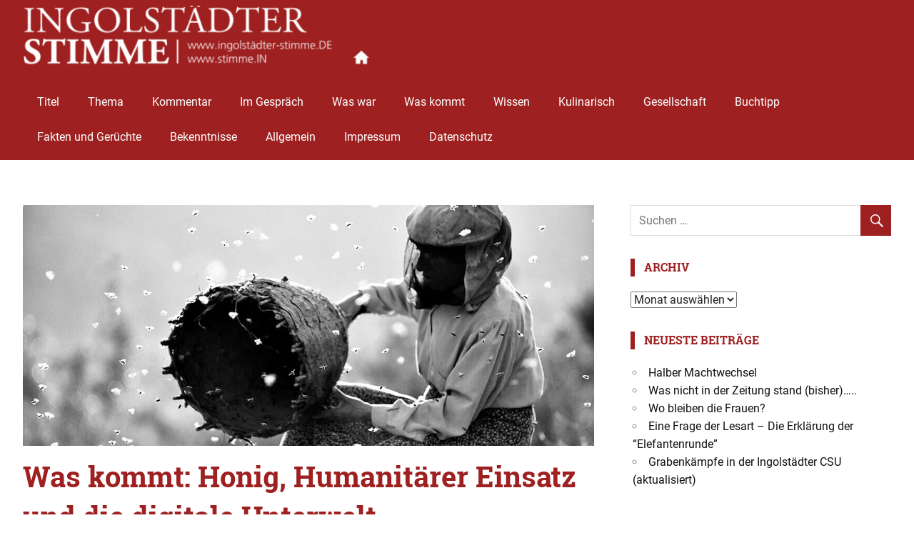

--- FILE ---
content_type: text/html; charset=UTF-8
request_url: https://www.xn--ingolstdter-stimme-rtb.de/was-kommt-honig-humanitaerer-einsatz-und-die-digitale-unterwelt/
body_size: 11094
content:
<!DOCTYPE html>
<html lang="de">

<head>
<meta charset="UTF-8">
<meta name="viewport" content="width=device-width, initial-scale=1">
<link rel="profile" href="http://gmpg.org/xfn/11">
<link rel="pingback" href="https://www.xn--ingolstdter-stimme-rtb.de/xmlrpc.php">

<title>Was kommt: Honig, Humanitärer Einsatz und die digitale Unterwelt &#8211; Ingolstädter Stimme</title>
<meta name='robots' content='max-image-preview:large' />
<link rel='dns-prefetch' href='//www.xn--ingolstdter-stimme-rtb.de' />
<link rel='dns-prefetch' href='//s.w.org' />
<link rel="alternate" type="application/rss+xml" title="Ingolstädter Stimme &raquo; Feed" href="https://www.xn--ingolstdter-stimme-rtb.de/feed/" />
<link rel="alternate" type="application/rss+xml" title="Ingolstädter Stimme &raquo; Kommentar-Feed" href="https://www.xn--ingolstdter-stimme-rtb.de/comments/feed/" />
<script type="text/javascript">
window._wpemojiSettings = {"baseUrl":"https:\/\/s.w.org\/images\/core\/emoji\/14.0.0\/72x72\/","ext":".png","svgUrl":"https:\/\/s.w.org\/images\/core\/emoji\/14.0.0\/svg\/","svgExt":".svg","source":{"concatemoji":"https:\/\/www.xn--ingolstdter-stimme-rtb.de\/wp-includes\/js\/wp-emoji-release.min.js?ver=6.0.11"}};
/*! This file is auto-generated */
!function(e,a,t){var n,r,o,i=a.createElement("canvas"),p=i.getContext&&i.getContext("2d");function s(e,t){var a=String.fromCharCode,e=(p.clearRect(0,0,i.width,i.height),p.fillText(a.apply(this,e),0,0),i.toDataURL());return p.clearRect(0,0,i.width,i.height),p.fillText(a.apply(this,t),0,0),e===i.toDataURL()}function c(e){var t=a.createElement("script");t.src=e,t.defer=t.type="text/javascript",a.getElementsByTagName("head")[0].appendChild(t)}for(o=Array("flag","emoji"),t.supports={everything:!0,everythingExceptFlag:!0},r=0;r<o.length;r++)t.supports[o[r]]=function(e){if(!p||!p.fillText)return!1;switch(p.textBaseline="top",p.font="600 32px Arial",e){case"flag":return s([127987,65039,8205,9895,65039],[127987,65039,8203,9895,65039])?!1:!s([55356,56826,55356,56819],[55356,56826,8203,55356,56819])&&!s([55356,57332,56128,56423,56128,56418,56128,56421,56128,56430,56128,56423,56128,56447],[55356,57332,8203,56128,56423,8203,56128,56418,8203,56128,56421,8203,56128,56430,8203,56128,56423,8203,56128,56447]);case"emoji":return!s([129777,127995,8205,129778,127999],[129777,127995,8203,129778,127999])}return!1}(o[r]),t.supports.everything=t.supports.everything&&t.supports[o[r]],"flag"!==o[r]&&(t.supports.everythingExceptFlag=t.supports.everythingExceptFlag&&t.supports[o[r]]);t.supports.everythingExceptFlag=t.supports.everythingExceptFlag&&!t.supports.flag,t.DOMReady=!1,t.readyCallback=function(){t.DOMReady=!0},t.supports.everything||(n=function(){t.readyCallback()},a.addEventListener?(a.addEventListener("DOMContentLoaded",n,!1),e.addEventListener("load",n,!1)):(e.attachEvent("onload",n),a.attachEvent("onreadystatechange",function(){"complete"===a.readyState&&t.readyCallback()})),(e=t.source||{}).concatemoji?c(e.concatemoji):e.wpemoji&&e.twemoji&&(c(e.twemoji),c(e.wpemoji)))}(window,document,window._wpemojiSettings);
</script>
<style type="text/css">
img.wp-smiley,
img.emoji {
	display: inline !important;
	border: none !important;
	box-shadow: none !important;
	height: 1em !important;
	width: 1em !important;
	margin: 0 0.07em !important;
	vertical-align: -0.1em !important;
	background: none !important;
	padding: 0 !important;
}
</style>
	<link rel='stylesheet' id='gridbox-custom-fonts-css'  href='https://www.xn--ingolstdter-stimme-rtb.de/wp-content/themes/gridbox/assets/css/custom-fonts.css?ver=20180413' type='text/css' media='all' />
<link rel='stylesheet' id='wp-block-library-css'  href='https://www.xn--ingolstdter-stimme-rtb.de/wp-includes/css/dist/block-library/style.min.css?ver=6.0.11' type='text/css' media='all' />
<style id='global-styles-inline-css' type='text/css'>
body{--wp--preset--color--black: #222222;--wp--preset--color--cyan-bluish-gray: #abb8c3;--wp--preset--color--white: #ffffff;--wp--preset--color--pale-pink: #f78da7;--wp--preset--color--vivid-red: #cf2e2e;--wp--preset--color--luminous-vivid-orange: #ff6900;--wp--preset--color--luminous-vivid-amber: #fcb900;--wp--preset--color--light-green-cyan: #7bdcb5;--wp--preset--color--vivid-green-cyan: #00d084;--wp--preset--color--pale-cyan-blue: #8ed1fc;--wp--preset--color--vivid-cyan-blue: #0693e3;--wp--preset--color--vivid-purple: #9b51e0;--wp--preset--color--primary: #111133;--wp--preset--color--secondary: #4477aa;--wp--preset--color--light-gray: #f0f0f0;--wp--preset--color--dark-gray: #777777;--wp--preset--gradient--vivid-cyan-blue-to-vivid-purple: linear-gradient(135deg,rgba(6,147,227,1) 0%,rgb(155,81,224) 100%);--wp--preset--gradient--light-green-cyan-to-vivid-green-cyan: linear-gradient(135deg,rgb(122,220,180) 0%,rgb(0,208,130) 100%);--wp--preset--gradient--luminous-vivid-amber-to-luminous-vivid-orange: linear-gradient(135deg,rgba(252,185,0,1) 0%,rgba(255,105,0,1) 100%);--wp--preset--gradient--luminous-vivid-orange-to-vivid-red: linear-gradient(135deg,rgba(255,105,0,1) 0%,rgb(207,46,46) 100%);--wp--preset--gradient--very-light-gray-to-cyan-bluish-gray: linear-gradient(135deg,rgb(238,238,238) 0%,rgb(169,184,195) 100%);--wp--preset--gradient--cool-to-warm-spectrum: linear-gradient(135deg,rgb(74,234,220) 0%,rgb(151,120,209) 20%,rgb(207,42,186) 40%,rgb(238,44,130) 60%,rgb(251,105,98) 80%,rgb(254,248,76) 100%);--wp--preset--gradient--blush-light-purple: linear-gradient(135deg,rgb(255,206,236) 0%,rgb(152,150,240) 100%);--wp--preset--gradient--blush-bordeaux: linear-gradient(135deg,rgb(254,205,165) 0%,rgb(254,45,45) 50%,rgb(107,0,62) 100%);--wp--preset--gradient--luminous-dusk: linear-gradient(135deg,rgb(255,203,112) 0%,rgb(199,81,192) 50%,rgb(65,88,208) 100%);--wp--preset--gradient--pale-ocean: linear-gradient(135deg,rgb(255,245,203) 0%,rgb(182,227,212) 50%,rgb(51,167,181) 100%);--wp--preset--gradient--electric-grass: linear-gradient(135deg,rgb(202,248,128) 0%,rgb(113,206,126) 100%);--wp--preset--gradient--midnight: linear-gradient(135deg,rgb(2,3,129) 0%,rgb(40,116,252) 100%);--wp--preset--duotone--dark-grayscale: url('#wp-duotone-dark-grayscale');--wp--preset--duotone--grayscale: url('#wp-duotone-grayscale');--wp--preset--duotone--purple-yellow: url('#wp-duotone-purple-yellow');--wp--preset--duotone--blue-red: url('#wp-duotone-blue-red');--wp--preset--duotone--midnight: url('#wp-duotone-midnight');--wp--preset--duotone--magenta-yellow: url('#wp-duotone-magenta-yellow');--wp--preset--duotone--purple-green: url('#wp-duotone-purple-green');--wp--preset--duotone--blue-orange: url('#wp-duotone-blue-orange');--wp--preset--font-size--small: 13px;--wp--preset--font-size--medium: 20px;--wp--preset--font-size--large: 36px;--wp--preset--font-size--x-large: 42px;}.has-black-color{color: var(--wp--preset--color--black) !important;}.has-cyan-bluish-gray-color{color: var(--wp--preset--color--cyan-bluish-gray) !important;}.has-white-color{color: var(--wp--preset--color--white) !important;}.has-pale-pink-color{color: var(--wp--preset--color--pale-pink) !important;}.has-vivid-red-color{color: var(--wp--preset--color--vivid-red) !important;}.has-luminous-vivid-orange-color{color: var(--wp--preset--color--luminous-vivid-orange) !important;}.has-luminous-vivid-amber-color{color: var(--wp--preset--color--luminous-vivid-amber) !important;}.has-light-green-cyan-color{color: var(--wp--preset--color--light-green-cyan) !important;}.has-vivid-green-cyan-color{color: var(--wp--preset--color--vivid-green-cyan) !important;}.has-pale-cyan-blue-color{color: var(--wp--preset--color--pale-cyan-blue) !important;}.has-vivid-cyan-blue-color{color: var(--wp--preset--color--vivid-cyan-blue) !important;}.has-vivid-purple-color{color: var(--wp--preset--color--vivid-purple) !important;}.has-black-background-color{background-color: var(--wp--preset--color--black) !important;}.has-cyan-bluish-gray-background-color{background-color: var(--wp--preset--color--cyan-bluish-gray) !important;}.has-white-background-color{background-color: var(--wp--preset--color--white) !important;}.has-pale-pink-background-color{background-color: var(--wp--preset--color--pale-pink) !important;}.has-vivid-red-background-color{background-color: var(--wp--preset--color--vivid-red) !important;}.has-luminous-vivid-orange-background-color{background-color: var(--wp--preset--color--luminous-vivid-orange) !important;}.has-luminous-vivid-amber-background-color{background-color: var(--wp--preset--color--luminous-vivid-amber) !important;}.has-light-green-cyan-background-color{background-color: var(--wp--preset--color--light-green-cyan) !important;}.has-vivid-green-cyan-background-color{background-color: var(--wp--preset--color--vivid-green-cyan) !important;}.has-pale-cyan-blue-background-color{background-color: var(--wp--preset--color--pale-cyan-blue) !important;}.has-vivid-cyan-blue-background-color{background-color: var(--wp--preset--color--vivid-cyan-blue) !important;}.has-vivid-purple-background-color{background-color: var(--wp--preset--color--vivid-purple) !important;}.has-black-border-color{border-color: var(--wp--preset--color--black) !important;}.has-cyan-bluish-gray-border-color{border-color: var(--wp--preset--color--cyan-bluish-gray) !important;}.has-white-border-color{border-color: var(--wp--preset--color--white) !important;}.has-pale-pink-border-color{border-color: var(--wp--preset--color--pale-pink) !important;}.has-vivid-red-border-color{border-color: var(--wp--preset--color--vivid-red) !important;}.has-luminous-vivid-orange-border-color{border-color: var(--wp--preset--color--luminous-vivid-orange) !important;}.has-luminous-vivid-amber-border-color{border-color: var(--wp--preset--color--luminous-vivid-amber) !important;}.has-light-green-cyan-border-color{border-color: var(--wp--preset--color--light-green-cyan) !important;}.has-vivid-green-cyan-border-color{border-color: var(--wp--preset--color--vivid-green-cyan) !important;}.has-pale-cyan-blue-border-color{border-color: var(--wp--preset--color--pale-cyan-blue) !important;}.has-vivid-cyan-blue-border-color{border-color: var(--wp--preset--color--vivid-cyan-blue) !important;}.has-vivid-purple-border-color{border-color: var(--wp--preset--color--vivid-purple) !important;}.has-vivid-cyan-blue-to-vivid-purple-gradient-background{background: var(--wp--preset--gradient--vivid-cyan-blue-to-vivid-purple) !important;}.has-light-green-cyan-to-vivid-green-cyan-gradient-background{background: var(--wp--preset--gradient--light-green-cyan-to-vivid-green-cyan) !important;}.has-luminous-vivid-amber-to-luminous-vivid-orange-gradient-background{background: var(--wp--preset--gradient--luminous-vivid-amber-to-luminous-vivid-orange) !important;}.has-luminous-vivid-orange-to-vivid-red-gradient-background{background: var(--wp--preset--gradient--luminous-vivid-orange-to-vivid-red) !important;}.has-very-light-gray-to-cyan-bluish-gray-gradient-background{background: var(--wp--preset--gradient--very-light-gray-to-cyan-bluish-gray) !important;}.has-cool-to-warm-spectrum-gradient-background{background: var(--wp--preset--gradient--cool-to-warm-spectrum) !important;}.has-blush-light-purple-gradient-background{background: var(--wp--preset--gradient--blush-light-purple) !important;}.has-blush-bordeaux-gradient-background{background: var(--wp--preset--gradient--blush-bordeaux) !important;}.has-luminous-dusk-gradient-background{background: var(--wp--preset--gradient--luminous-dusk) !important;}.has-pale-ocean-gradient-background{background: var(--wp--preset--gradient--pale-ocean) !important;}.has-electric-grass-gradient-background{background: var(--wp--preset--gradient--electric-grass) !important;}.has-midnight-gradient-background{background: var(--wp--preset--gradient--midnight) !important;}.has-small-font-size{font-size: var(--wp--preset--font-size--small) !important;}.has-medium-font-size{font-size: var(--wp--preset--font-size--medium) !important;}.has-large-font-size{font-size: var(--wp--preset--font-size--large) !important;}.has-x-large-font-size{font-size: var(--wp--preset--font-size--x-large) !important;}
</style>
<link rel='stylesheet' id='contact-form-7-css'  href='https://www.xn--ingolstdter-stimme-rtb.de/wp-content/plugins/contact-form-7/includes/css/styles.css?ver=5.6.4' type='text/css' media='all' />
<link rel='stylesheet' id='super-rss-reader-css'  href='https://www.xn--ingolstdter-stimme-rtb.de/wp-content/plugins/super-rss-reader/public/css/style.min.css?ver=4.8' type='text/css' media='all' />
<link rel='stylesheet' id='gridbox-stylesheet-css'  href='https://www.xn--ingolstdter-stimme-rtb.de/wp-content/themes/gridbox/style.css?ver=1.8.3' type='text/css' media='all' />
<style id='gridbox-stylesheet-inline-css' type='text/css'>
.site-title, .site-description, .type-post .entry-footer .entry-tags { position: absolute; clip: rect(1px, 1px, 1px, 1px); width: 1px; height: 1px; overflow: hidden; }
</style>
<link rel='stylesheet' id='genericons-css'  href='https://www.xn--ingolstdter-stimme-rtb.de/wp-content/themes/gridbox/assets/genericons/genericons.css?ver=3.4.1' type='text/css' media='all' />
<link rel='stylesheet' id='themezee-related-posts-css'  href='https://www.xn--ingolstdter-stimme-rtb.de/wp-content/themes/gridbox/assets/css/themezee-related-posts.css?ver=20160421' type='text/css' media='all' />
<script type='text/javascript' src='https://www.xn--ingolstdter-stimme-rtb.de/wp-includes/js/jquery/jquery.min.js?ver=3.6.0' id='jquery-core-js'></script>
<script type='text/javascript' src='https://www.xn--ingolstdter-stimme-rtb.de/wp-includes/js/jquery/jquery-migrate.min.js?ver=3.3.2' id='jquery-migrate-js'></script>
<script type='text/javascript' src='https://www.xn--ingolstdter-stimme-rtb.de/wp-content/plugins/super-rss-reader/public/js/jquery.easy-ticker.min.js?ver=4.8' id='jquery-easy-ticker-js'></script>
<script type='text/javascript' src='https://www.xn--ingolstdter-stimme-rtb.de/wp-content/plugins/super-rss-reader/public/js/script.min.js?ver=4.8' id='super-rss-reader-js'></script>
<!--[if lt IE 9]>
<script type='text/javascript' src='https://www.xn--ingolstdter-stimme-rtb.de/wp-content/themes/gridbox/assets/js/html5shiv.min.js?ver=3.7.3' id='html5shiv-js'></script>
<![endif]-->
<script type='text/javascript' src='https://www.xn--ingolstdter-stimme-rtb.de/wp-content/themes/gridbox/assets/js/navigation.js?ver=20170127' id='gridbox-jquery-navigation-js'></script>
<script type='text/javascript' src='https://www.xn--ingolstdter-stimme-rtb.de/wp-content/themes/gridbox/assets/js/sticky-header.js?ver=20170127' id='gridbox-jquery-sticky-header-js'></script>
<link rel="https://api.w.org/" href="https://www.xn--ingolstdter-stimme-rtb.de/wp-json/" /><link rel="alternate" type="application/json" href="https://www.xn--ingolstdter-stimme-rtb.de/wp-json/wp/v2/posts/1353" /><link rel="EditURI" type="application/rsd+xml" title="RSD" href="https://www.xn--ingolstdter-stimme-rtb.de/xmlrpc.php?rsd" />
<link rel="wlwmanifest" type="application/wlwmanifest+xml" href="https://www.xn--ingolstdter-stimme-rtb.de/wp-includes/wlwmanifest.xml" /> 
<meta name="generator" content="WordPress 6.0.11" />
<link rel="canonical" href="https://www.xn--ingolstdter-stimme-rtb.de/was-kommt-honig-humanitaerer-einsatz-und-die-digitale-unterwelt/" />
<link rel='shortlink' href='https://www.xn--ingolstdter-stimme-rtb.de/?p=1353' />
<link rel="alternate" type="application/json+oembed" href="https://www.xn--ingolstdter-stimme-rtb.de/wp-json/oembed/1.0/embed?url=https%3A%2F%2Fwww.xn--ingolstdter-stimme-rtb.de%2Fwas-kommt-honig-humanitaerer-einsatz-und-die-digitale-unterwelt%2F" />
<link rel="alternate" type="text/xml+oembed" href="https://www.xn--ingolstdter-stimme-rtb.de/wp-json/oembed/1.0/embed?url=https%3A%2F%2Fwww.xn--ingolstdter-stimme-rtb.de%2Fwas-kommt-honig-humanitaerer-einsatz-und-die-digitale-unterwelt%2F&#038;format=xml" />
<!-- Analytics by WP Statistics v13.2.7 - https://wp-statistics.com/ -->
                <script src="https://static.cleverpush.com/channel/loader/orpNofnYYo5ySJ4dZ.js?ver=1.8.0" async></script>
                <link rel="icon" href="https://www.xn--ingolstdter-stimme-rtb.de/wp-content/uploads/2019/12/cropped-DracheQuadrat-32x32.jpg" sizes="32x32" />
<link rel="icon" href="https://www.xn--ingolstdter-stimme-rtb.de/wp-content/uploads/2019/12/cropped-DracheQuadrat-192x192.jpg" sizes="192x192" />
<link rel="apple-touch-icon" href="https://www.xn--ingolstdter-stimme-rtb.de/wp-content/uploads/2019/12/cropped-DracheQuadrat-180x180.jpg" />
<meta name="msapplication-TileImage" content="https://www.xn--ingolstdter-stimme-rtb.de/wp-content/uploads/2019/12/cropped-DracheQuadrat-270x270.jpg" />
		<style type="text/css" id="wp-custom-css">
			.site-header {background: #9e2020}

.widget {
    color: #888;
    word-wrap: break-word;
}

.widget-header {
	margin: 0 0 1.25em 0;
	border-left: 6px solid #9e2020;
}

a:link, a:visited {
    color: #111;
}

.widget-title {
	display: inline-block;
	margin: 0;
	padding: 0 0 0 0.8em;
	color: #9e2020;
	text-transform: uppercase;
	font-weight: bold;
	font-size: 16px;
	font-size: 1rem;
	font-family: 'Roboto Slab', Georgia, Times New Roman;
}


.widget ul {
	margin: 0;
	padding: 0 0.2em;
	list-style: circle inside;
}
.widget ul .children,
.widget ul .sub-menu {
	margin: 0.4em 0 0.4em 1em;
	padding: 0;
}

.widget-title a:link,
.widget-title a:visited  {
	color: #9e2020;
	-webkit-transition: all 0.2s ease;
	transition: all 0.2s ease;
}

.widget-title a:hover,
.widget-title a:active  {
	color: #969492;
}





		</style>
		</head>

<body class="post-template-default single single-post postid-1353 single-format-standard wp-custom-logo wp-embed-responsive post-layout-three-columns post-layout-columns date-hidden categories-hidden">

	<div id="page" class="hfeed site">

		<a class="skip-link screen-reader-text" href="#content">Zum Inhalt springen</a>

		
		<header id="masthead" class="site-header clearfix" role="banner">

			<div class="header-main container clearfix">

				<div id="logo" class="site-branding clearfix">

					<a href="https://www.xn--ingolstdter-stimme-rtb.de/" class="custom-logo-link" rel="home"><img width="500" height="94" src="https://www.xn--ingolstdter-stimme-rtb.de/wp-content/uploads/2020/01/stimme-haus-e1579517106637.png" class="custom-logo" alt="Ingolstädter Stimme" /></a>					
			<p class="site-title"><a href="https://www.xn--ingolstdter-stimme-rtb.de/" rel="home">Ingolstädter Stimme</a></p>

							
			<p class="site-description">Digitale Sonntagszeitung für Ingolstadt und die Region</p>

		
				</div><!-- .site-branding -->

				<nav id="main-navigation" class="primary-navigation navigation clearfix" role="navigation">
					<ul id="menu-kategorien" class="main-navigation-menu"><li id="menu-item-705" class="menu-item menu-item-type-taxonomy menu-item-object-category menu-item-705"><a href="https://www.xn--ingolstdter-stimme-rtb.de/category/titel/">Titel</a></li>
<li id="menu-item-695" class="menu-item menu-item-type-taxonomy menu-item-object-category menu-item-695"><a href="https://www.xn--ingolstdter-stimme-rtb.de/category/thema/">Thema</a></li>
<li id="menu-item-697" class="menu-item menu-item-type-taxonomy menu-item-object-category menu-item-697"><a href="https://www.xn--ingolstdter-stimme-rtb.de/category/in-eigener-sache/">Kommentar</a></li>
<li id="menu-item-704" class="menu-item menu-item-type-taxonomy menu-item-object-category menu-item-704"><a href="https://www.xn--ingolstdter-stimme-rtb.de/category/im-gespraech/">Im Gespräch</a></li>
<li id="menu-item-698" class="menu-item menu-item-type-taxonomy menu-item-object-category menu-item-698"><a href="https://www.xn--ingolstdter-stimme-rtb.de/category/was-war/">Was war</a></li>
<li id="menu-item-702" class="menu-item menu-item-type-taxonomy menu-item-object-category current-post-ancestor current-menu-parent current-post-parent menu-item-702"><a href="https://www.xn--ingolstdter-stimme-rtb.de/category/was-kommt/">Was kommt</a></li>
<li id="menu-item-703" class="menu-item menu-item-type-taxonomy menu-item-object-category menu-item-703"><a href="https://www.xn--ingolstdter-stimme-rtb.de/category/wissen/">Wissen</a></li>
<li id="menu-item-700" class="menu-item menu-item-type-taxonomy menu-item-object-category menu-item-700"><a href="https://www.xn--ingolstdter-stimme-rtb.de/category/kulinarisch/">Kulinarisch</a></li>
<li id="menu-item-693" class="menu-item menu-item-type-taxonomy menu-item-object-category menu-item-693"><a href="https://www.xn--ingolstdter-stimme-rtb.de/category/gesellschaft/">Gesellschaft</a></li>
<li id="menu-item-699" class="menu-item menu-item-type-taxonomy menu-item-object-category menu-item-699"><a href="https://www.xn--ingolstdter-stimme-rtb.de/category/buchtipp/">Buchtipp</a></li>
<li id="menu-item-696" class="menu-item menu-item-type-taxonomy menu-item-object-category menu-item-696"><a href="https://www.xn--ingolstdter-stimme-rtb.de/category/fakten-und-geruechte/">Fakten und Gerüchte</a></li>
<li id="menu-item-701" class="menu-item menu-item-type-taxonomy menu-item-object-category menu-item-701"><a href="https://www.xn--ingolstdter-stimme-rtb.de/category/bekenntnisse/">Bekenntnisse</a></li>
<li id="menu-item-38" class="menu-item menu-item-type-taxonomy menu-item-object-category menu-item-38"><a href="https://www.xn--ingolstdter-stimme-rtb.de/category/allgemein/">Allgemein</a></li>
<li id="menu-item-48" class="menu-item menu-item-type-post_type menu-item-object-page menu-item-48"><a href="https://www.xn--ingolstdter-stimme-rtb.de/impressum/">Impressum</a></li>
<li id="menu-item-52" class="menu-item menu-item-type-post_type menu-item-object-page menu-item-52"><a href="https://www.xn--ingolstdter-stimme-rtb.de/datenschutz/">Datenschutz</a></li>
</ul>				</nav><!-- #main-navigation -->

			</div><!-- .header-main -->

		</header><!-- #masthead -->

		
		
		<div id="content" class="site-content container clearfix">

	<section id="primary" class="content-single content-area">
		<main id="main" class="site-main" role="main">
				
		
<article id="post-1353" class="post-1353 post type-post status-publish format-standard has-post-thumbnail hentry category-was-kommt tag-audi-programmkino tag-bienen tag-bundesfreiwilligendienst tag-darknet tag-ehrenamt tag-film tag-filmtipp tag-ingolstadt tag-kultur tag-land-des-honigs tag-stadtbuecherei tag-technisches-hilfswerk tag-veranstaltungen tag-veranstaltungstipps tag-volkshochschule tag-vortrag">

	<img width="800" height="337" src="https://www.xn--ingolstdter-stimme-rtb.de/wp-content/uploads/2020/02/Bienen-sw.jpg" class="attachment-post-thumbnail size-post-thumbnail wp-post-image" alt="" srcset="https://www.xn--ingolstdter-stimme-rtb.de/wp-content/uploads/2020/02/Bienen-sw.jpg 800w, https://www.xn--ingolstdter-stimme-rtb.de/wp-content/uploads/2020/02/Bienen-sw-300x126.jpg 300w, https://www.xn--ingolstdter-stimme-rtb.de/wp-content/uploads/2020/02/Bienen-sw-150x63.jpg 150w, https://www.xn--ingolstdter-stimme-rtb.de/wp-content/uploads/2020/02/Bienen-sw-768x324.jpg 768w" sizes="(max-width: 800px) 100vw, 800px" />
	<header class="entry-header">

		<h1 class="entry-title">Was kommt: Honig, Humanitärer Einsatz und die digitale Unterwelt</h1>
		<div class="entry-meta"><span class="meta-date"><a href="https://www.xn--ingolstdter-stimme-rtb.de/was-kommt-honig-humanitaerer-einsatz-und-die-digitale-unterwelt/" title="6:07" rel="bookmark"><time class="entry-date published updated" datetime="2020-03-01T06:07:15+01:00">1. März 2020</time></a></span><span class="meta-author"> <span class="author vcard"><a class="url fn n" href="https://www.xn--ingolstdter-stimme-rtb.de/author/ingo-stimm/" title="Alle Beiträge von Ingolstädter Stimme ansehen" rel="author">Ingolstädter Stimme</a></span></span><span class="meta-category"> <a href="https://www.xn--ingolstdter-stimme-rtb.de/category/was-kommt/" rel="category tag">Was kommt</a></span></div>
	</header><!-- .entry-header -->

	<div class="entry-content clearfix">

		<p>Auch für die erste Märzwoche haben wir wieder eine – wie gewohnt – höchst subjektive Auswahl an Veranstaltungen getroffen.</p>
<p>Das Audi Programmkino zeigt den Dokumentarfilm „Land des Honigs“, das Technische Hilfswerk informiert über Möglichkeiten der Mitarbeit und in der Stadtbücherei klärt Stefan Mey im Auftrag der Volkshochschule über verschiedene Facetten des Darknets auf.</p>
<p><strong>Land des Honigs<br />
</strong><strong>Montag, 2. März, bis Mittwoch, 4. März, jeweils 17:30 Uhr, Audi Programmkino</strong></p>
<p>In einem kleinen entlegenen mazedonischen Dorf steigt Hatidze, eine etwa 50-jährige Frau, täglich einen Berghang hinauf. Sie macht sich auf den Weg zu ihren zwischen den Felsspalten lebenden Bienenvölkern. Ohne Gesichts- oder Handschutz entnimmt sie sanft die Honigwaben und singt dabei ein uraltes Lied. Zurück auf ihrem Bauernhof kümmert sich Hatidze um ihre handgemachten Bienenkörbe und ihre bettlägerige Mutter. Gelegentlich fährt sie in die Hauptstadt, um ihren Honig und die Körbe zu verkaufen. Eines Tages lässt sich eine Nomadenfamilie auf dem Nachbargrundstück nieder und in Hatidzes beschauliches Bienenkönigreich ziehen schallende Motoren, sieben kreischende Kinder und 150 Kühe ein…</p>
<p><iframe loading="lazy" title="LAND DES HONIGS | Trailer deutsch german [HD]" width="780" height="439" src="https://www.youtube.com/embed/XR_AK8OdTUc?feature=oembed" frameborder="0" allow="accelerometer; autoplay; encrypted-media; gyroscope; picture-in-picture" allowfullscreen></iframe></p>
<p>&nbsp;</p>
<p><em>Regie: Tamara Kotevska, Ljubomir Stefanov</em></p>
<p><em>90 Min., ab 6 Jahre</em></p>
<hr />
<p><strong>Infoveranstaltung beim Technischen Hilfswerk<br />
</strong><strong>Dienstag, 3. März, 19-21 Uhr, Unterkunft THW (Marie-Curie-Straße 33)</strong></p>
<p>Ob Hochwasser vor der Haustür oder humanitärer Einsatz im Ausland: das THW hilft bei Unglücken und Katastrophen. Im Rahmen einer Infoveranstaltung informieren die Einsatzkräfte über das THW und die Möglichkeiten der Mitarbeit. Sei es als ehrenamtliche/r Helfer/in oder als Bundesfreiwilligendienstleistender (Bufdi).</p>
<p><em>Der Eintritt ist frei.</em></p>
<p><em>Mehr Informationen unter: <a href="http://www.thw-ingolstadt.de">www.thw-ingolstadt.de</a> </em></p>
<hr />
<p><strong>Die vielen Gesichter des Darknets – Drogen, Waffen und politische Utopien in der digitalen Welt<br />
</strong><strong>Donnerstag, 5. März, 19:30 Uhr, Stadtbücherei im Herzogskasten</strong></p>
<p>Im &#8220;Darknet&#8221; verorten die einen die Freiheit und die Utopien, die das Internet einst versprach. Andere sehen dort alles Schlechte im Menschen verwirklicht. Und tatsächlich gibt es beide Seiten der digitalen Unterwelt.</p>
<p>Verschiedene Medien wie die Süddeutsche, die Washington Post oder die deutsche Tageszeitung taz haben im Darknet abhörsichere Postfächer für Whistleblower installiert, die New York Times und die taz stellen gleich ihre gesamten Inhalte auch im Darknet zur Verfügung. Auch linke IT-Kollektive und Menschenrechtsgruppen haben das Darknet für sich entdeckt.</p>
<p>Es werden aber auch digitale sowie realweltliche Waffen verkauft, und zum Leidwesen vieler Technologie-Aktivist*innen kursieren noch viel üblere Inhalte. In versteckten Darknet-Foren kursiert Kinderpornografie. So sicher, wie sich die Pädophilen dabei wähnen, sind sie zum Glück allerdings nicht, wie die Festnahmen in der letzten Zeit zeigen.</p>
<p>Zur Zeit ist das Darknet vor allem eine große Einkaufsmeile für illegale Party-. Entspannungs- und Aufputschdrogen. Sie werden auf hoch professionellen Marktplätzen gehandelt, die die E-Commerce-Mechanismen von Amazon, Otto.de oder Zalando imitieren. Diese auf den ersten Blick verstörende Parallelökonomie bewerten Suchtforscher trotz aller Risiken überraschend differenziert. Ihrer Meinung nach kann Drogenkonsum so sicherer und sauberer werden. Bei diesem „Dark Commerce“ entfällt der Offline-Kontakt mit Dealermilieus, und ein ausgefeiltes Bewertungssystem ermöglicht es, die voraussichtliche „Qualität“ und Sauberkeit von Substanzen zu beurteilen</p>
<p>Stefan Mey schaut sich mit Ihnen die unterschiedlichen Gesichter des Darknets an. Auf einer Reise ins Ungewisse erfahren Sie, wie das zur Zeit bekannteste Darknet funktioniert, wer die dahinter stehende Anonymisierungstechnologie Tor finanziert und was die Wissenschaft über die digitale Unterwelt weiß. Sie werden erfahren, was sich dort an spannenden und  problematischen Inhalten abspielt.</p>
<p><em>Gebühr: 6 EUR (Abendkasse)</em></p>

		
	</div><!-- .entry-content -->

	<footer class="entry-footer">

		
			<div class="entry-tags clearfix">
				<span class="meta-tags">
					<a href="https://www.xn--ingolstdter-stimme-rtb.de/tag/audi-programmkino/" rel="tag">Audi Programmkino</a><a href="https://www.xn--ingolstdter-stimme-rtb.de/tag/bienen/" rel="tag">Bienen</a><a href="https://www.xn--ingolstdter-stimme-rtb.de/tag/bundesfreiwilligendienst/" rel="tag">Bundesfreiwilligendienst</a><a href="https://www.xn--ingolstdter-stimme-rtb.de/tag/darknet/" rel="tag">Darknet</a><a href="https://www.xn--ingolstdter-stimme-rtb.de/tag/ehrenamt/" rel="tag">ehrenamt</a><a href="https://www.xn--ingolstdter-stimme-rtb.de/tag/film/" rel="tag">Film</a><a href="https://www.xn--ingolstdter-stimme-rtb.de/tag/filmtipp/" rel="tag">Filmtipp</a><a href="https://www.xn--ingolstdter-stimme-rtb.de/tag/ingolstadt/" rel="tag">Ingolstadt</a><a href="https://www.xn--ingolstdter-stimme-rtb.de/tag/kultur/" rel="tag">Kultur</a><a href="https://www.xn--ingolstdter-stimme-rtb.de/tag/land-des-honigs/" rel="tag">Land des Honigs</a><a href="https://www.xn--ingolstdter-stimme-rtb.de/tag/stadtbuecherei/" rel="tag">Stadtbücherei</a><a href="https://www.xn--ingolstdter-stimme-rtb.de/tag/technisches-hilfswerk/" rel="tag">Technisches Hilfswerk</a><a href="https://www.xn--ingolstdter-stimme-rtb.de/tag/veranstaltungen/" rel="tag">Veranstaltungen</a><a href="https://www.xn--ingolstdter-stimme-rtb.de/tag/veranstaltungstipps/" rel="tag">Veranstaltungstipps</a><a href="https://www.xn--ingolstdter-stimme-rtb.de/tag/volkshochschule/" rel="tag">Volkshochschule</a><a href="https://www.xn--ingolstdter-stimme-rtb.de/tag/vortrag/" rel="tag">Vortrag</a>				</span>
			</div><!-- .entry-tags -->

						
	<nav class="navigation post-navigation" aria-label="Beiträge">
		<h2 class="screen-reader-text">Beitragsnavigation</h2>
		<div class="nav-links"><div class="nav-previous"><a href="https://www.xn--ingolstdter-stimme-rtb.de/abfindungen/" rel="prev"><span class="screen-reader-text">Vorheriger Beitrag:</span>Wissen: Fehler  bei Abfindungen vermeiden</a></div><div class="nav-next"><a href="https://www.xn--ingolstdter-stimme-rtb.de/was-war-der-hut-von-johannes-eck-im-louvre-von-ingolstadt/" rel="next"><span class="screen-reader-text">Nächster Beitrag:</span>Was war: Der Hut von Johannes Eck im „Louvre“ von Ingolstadt</a></div></div>
	</nav>
	</footer><!-- .entry-footer -->

</article>

<div id="comments" class="comments-area">

	
	
	
	
</div><!-- #comments -->
		
		</main><!-- #main -->
	</section><!-- #primary -->
	
	
	<section id="secondary" class="sidebar widget-area clearfix" role="complementary">

		<aside id="search-2" class="widget widget_search clearfix">
<form role="search" method="get" class="search-form" action="https://www.xn--ingolstdter-stimme-rtb.de/">
	<label>
		<span class="screen-reader-text">Suchen nach:</span>
		<input type="search" class="search-field"
			placeholder="Suchen &hellip;"
			value="" name="s"
			title="Suchen nach:" />
	</label>
	<button type="submit" class="search-submit">
		<span class="genericon-search"></span>
		<span class="screen-reader-text">Suchen</span>
	</button>
</form>
</aside><aside id="archives-2" class="widget widget_archive clearfix"><div class="widget-header"><h3 class="widget-title">Archiv</h3></div>		<label class="screen-reader-text" for="archives-dropdown-2">Archiv</label>
		<select id="archives-dropdown-2" name="archive-dropdown">
			
			<option value="">Monat auswählen</option>
				<option value='https://www.xn--ingolstdter-stimme-rtb.de/2025/02/'> Februar 2025 </option>
	<option value='https://www.xn--ingolstdter-stimme-rtb.de/2024/07/'> Juli 2024 </option>
	<option value='https://www.xn--ingolstdter-stimme-rtb.de/2024/02/'> Februar 2024 </option>
	<option value='https://www.xn--ingolstdter-stimme-rtb.de/2024/01/'> Januar 2024 </option>
	<option value='https://www.xn--ingolstdter-stimme-rtb.de/2023/12/'> Dezember 2023 </option>
	<option value='https://www.xn--ingolstdter-stimme-rtb.de/2023/11/'> November 2023 </option>
	<option value='https://www.xn--ingolstdter-stimme-rtb.de/2023/10/'> Oktober 2023 </option>
	<option value='https://www.xn--ingolstdter-stimme-rtb.de/2023/09/'> September 2023 </option>
	<option value='https://www.xn--ingolstdter-stimme-rtb.de/2023/08/'> August 2023 </option>
	<option value='https://www.xn--ingolstdter-stimme-rtb.de/2023/07/'> Juli 2023 </option>
	<option value='https://www.xn--ingolstdter-stimme-rtb.de/2023/06/'> Juni 2023 </option>
	<option value='https://www.xn--ingolstdter-stimme-rtb.de/2023/05/'> Mai 2023 </option>
	<option value='https://www.xn--ingolstdter-stimme-rtb.de/2023/04/'> April 2023 </option>
	<option value='https://www.xn--ingolstdter-stimme-rtb.de/2023/03/'> März 2023 </option>
	<option value='https://www.xn--ingolstdter-stimme-rtb.de/2023/02/'> Februar 2023 </option>
	<option value='https://www.xn--ingolstdter-stimme-rtb.de/2023/01/'> Januar 2023 </option>
	<option value='https://www.xn--ingolstdter-stimme-rtb.de/2022/12/'> Dezember 2022 </option>
	<option value='https://www.xn--ingolstdter-stimme-rtb.de/2022/11/'> November 2022 </option>
	<option value='https://www.xn--ingolstdter-stimme-rtb.de/2022/10/'> Oktober 2022 </option>
	<option value='https://www.xn--ingolstdter-stimme-rtb.de/2022/08/'> August 2022 </option>
	<option value='https://www.xn--ingolstdter-stimme-rtb.de/2021/11/'> November 2021 </option>
	<option value='https://www.xn--ingolstdter-stimme-rtb.de/2021/10/'> Oktober 2021 </option>
	<option value='https://www.xn--ingolstdter-stimme-rtb.de/2021/09/'> September 2021 </option>
	<option value='https://www.xn--ingolstdter-stimme-rtb.de/2021/08/'> August 2021 </option>
	<option value='https://www.xn--ingolstdter-stimme-rtb.de/2021/02/'> Februar 2021 </option>
	<option value='https://www.xn--ingolstdter-stimme-rtb.de/2021/01/'> Januar 2021 </option>
	<option value='https://www.xn--ingolstdter-stimme-rtb.de/2020/11/'> November 2020 </option>
	<option value='https://www.xn--ingolstdter-stimme-rtb.de/2020/06/'> Juni 2020 </option>
	<option value='https://www.xn--ingolstdter-stimme-rtb.de/2020/05/'> Mai 2020 </option>
	<option value='https://www.xn--ingolstdter-stimme-rtb.de/2020/04/'> April 2020 </option>
	<option value='https://www.xn--ingolstdter-stimme-rtb.de/2020/03/'> März 2020 </option>
	<option value='https://www.xn--ingolstdter-stimme-rtb.de/2020/02/'> Februar 2020 </option>
	<option value='https://www.xn--ingolstdter-stimme-rtb.de/2020/01/'> Januar 2020 </option>
	<option value='https://www.xn--ingolstdter-stimme-rtb.de/2019/12/'> Dezember 2019 </option>

		</select>

<script type="text/javascript">
/* <![CDATA[ */
(function() {
	var dropdown = document.getElementById( "archives-dropdown-2" );
	function onSelectChange() {
		if ( dropdown.options[ dropdown.selectedIndex ].value !== '' ) {
			document.location.href = this.options[ this.selectedIndex ].value;
		}
	}
	dropdown.onchange = onSelectChange;
})();
/* ]]> */
</script>
			</aside>
		<aside id="recent-posts-2" class="widget widget_recent_entries clearfix">
		<div class="widget-header"><h3 class="widget-title">Neueste Beiträge</h3></div>
		<ul>
											<li>
					<a href="https://www.xn--ingolstdter-stimme-rtb.de/halber-machtwechsel/">Halber Machtwechsel</a>
									</li>
											<li>
					<a href="https://www.xn--ingolstdter-stimme-rtb.de/was-nicht-in-der-zeitung-stand-bisher/">Was nicht in der Zeitung stand (bisher)&#8230;..</a>
									</li>
											<li>
					<a href="https://www.xn--ingolstdter-stimme-rtb.de/wo-bleiben-die-frauen/">Wo bleiben die Frauen?</a>
									</li>
											<li>
					<a href="https://www.xn--ingolstdter-stimme-rtb.de/eine-frage-der-lesart-die-erklaerung-der-elefantenrunde/">Eine Frage der Lesart &#8211; Die Erklärung der &#8220;Elefantenrunde&#8221;</a>
									</li>
											<li>
					<a href="https://www.xn--ingolstdter-stimme-rtb.de/grabenkaempfe-in-der-ingolstaedter-csu/">Grabenkämpfe in der Ingolstädter CSU (aktualisiert)</a>
									</li>
					</ul>

		</aside>
	</section><!-- #secondary -->

	
	
	</div><!-- #content -->
	
	
	<div id="footer" class="footer-wrap">
	
		<footer id="colophon" class="site-footer container clearfix" role="contentinfo">

			<div id="footer-text" class="site-info">
				
	<span class="credit-link">
		WordPress Theme: Gridbox by <a href="https://themezee.com/" target="_blank" rel="nofollow">ThemeZee</a>.	</span>

				</div><!-- .site-info -->
			
			
		</footer><!-- #colophon -->
		
	</div>

</div><!-- #page -->

<link rel='stylesheet' id='basecss-css'  href='https://www.xn--ingolstdter-stimme-rtb.de/wp-content/plugins/eu-cookie-law/css/style.css?ver=6.0.11' type='text/css' media='all' />
<script type='text/javascript' id='int_handle-js-extra'>
/* <![CDATA[ */
var objectL10n = {"int_plgtitle":"Embed GD audios","int_title":"Embed GoogleDrive audio","int_label":"Copy the public link of the audio file (or just the ID)","int_select":"Select the format of the audio"};
/* ]]> */
</script>
<script type='text/javascript' src='https://www.xn--ingolstdter-stimme-rtb.de/wp-content/plugins/contact-form-7/includes/swv/js/index.js?ver=5.6.4' id='swv-js'></script>
<script type='text/javascript' id='contact-form-7-js-extra'>
/* <![CDATA[ */
var wpcf7 = {"api":{"root":"https:\/\/www.xn--ingolstdter-stimme-rtb.de\/wp-json\/","namespace":"contact-form-7\/v1"}};
/* ]]> */
</script>
<script type='text/javascript' src='https://www.xn--ingolstdter-stimme-rtb.de/wp-content/plugins/contact-form-7/includes/js/index.js?ver=5.6.4' id='contact-form-7-js'></script>
<script type='text/javascript' id='eucookielaw-scripts-js-extra'>
/* <![CDATA[ */
var eucookielaw_data = {"euCookieSet":"1","autoBlock":"0","expireTimer":"0","scrollConsent":"0","networkShareURL":"","isCookiePage":"","isRefererWebsite":""};
/* ]]> */
</script>
<script type='text/javascript' src='https://www.xn--ingolstdter-stimme-rtb.de/wp-content/plugins/eu-cookie-law/js/scripts.js?ver=3.1.6' id='eucookielaw-scripts-js'></script>

</body>
</html>
